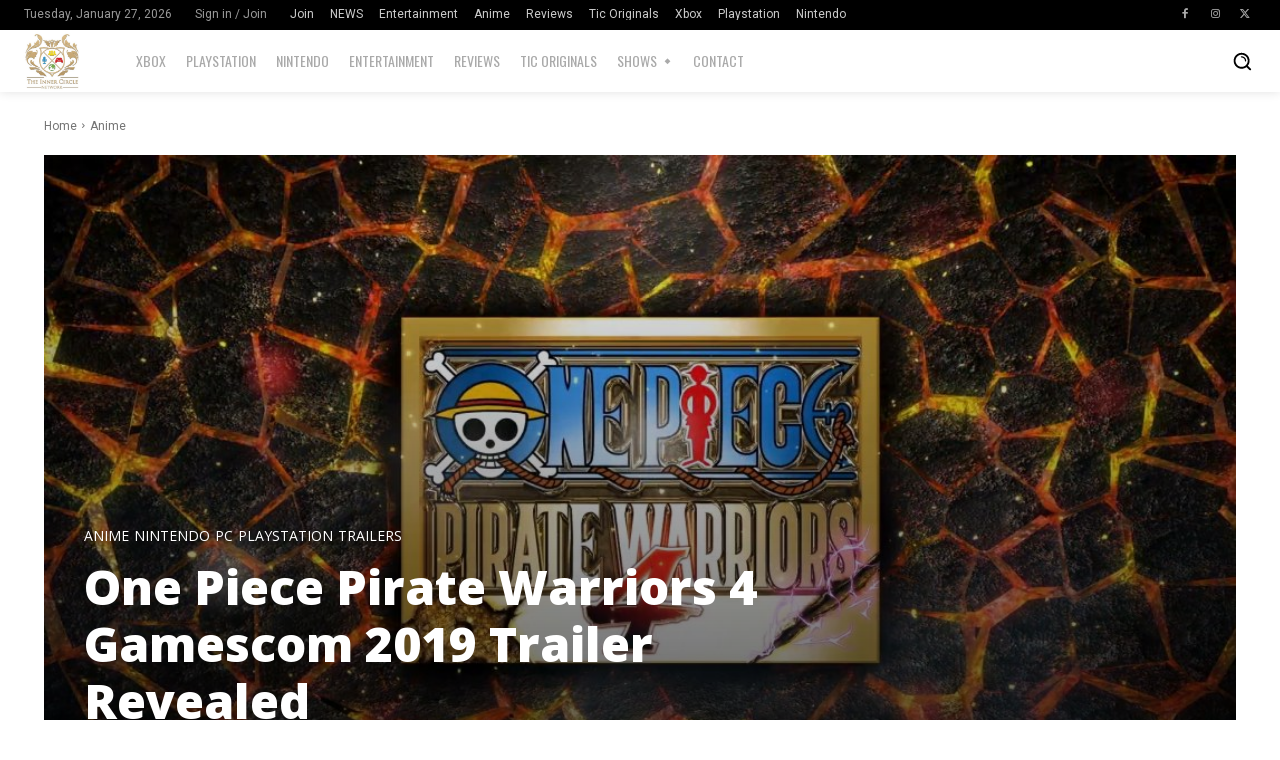

--- FILE ---
content_type: text/html; charset=utf-8
request_url: https://www.google.com/recaptcha/api2/aframe
body_size: 267
content:
<!DOCTYPE HTML><html><head><meta http-equiv="content-type" content="text/html; charset=UTF-8"></head><body><script nonce="h5vecxzdrPA9HCHpyZpVlQ">/** Anti-fraud and anti-abuse applications only. See google.com/recaptcha */ try{var clients={'sodar':'https://pagead2.googlesyndication.com/pagead/sodar?'};window.addEventListener("message",function(a){try{if(a.source===window.parent){var b=JSON.parse(a.data);var c=clients[b['id']];if(c){var d=document.createElement('img');d.src=c+b['params']+'&rc='+(localStorage.getItem("rc::a")?sessionStorage.getItem("rc::b"):"");window.document.body.appendChild(d);sessionStorage.setItem("rc::e",parseInt(sessionStorage.getItem("rc::e")||0)+1);localStorage.setItem("rc::h",'1769512724460');}}}catch(b){}});window.parent.postMessage("_grecaptcha_ready", "*");}catch(b){}</script></body></html>